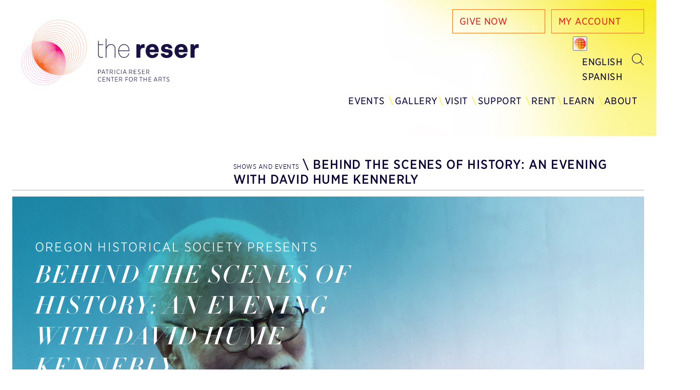

--- FILE ---
content_type: text/html; charset=UTF-8
request_url: https://thereser.org/event/behind-the-scenes-of-history-an-evening-with-david-hume-kennerly/
body_size: 18737
content:
<!DOCTYPE html PUBLIC "-//W3C//DTD XHTML 1.0 Transitional//EN" "http://www.w3.org/TR/xhtml1/DTD/xhtml1-transitional.dtd">
<html xmlns="http://www.w3.org/1999/xhtml" lang="en-US" prefix="og: https://ogp.me/ns#">
<head profile="http://gmpg.org/xfn/11">
<meta http-equiv="Content-Type" content="text/html; charset=UTF-8" />
<script type="text/javascript">
/* <![CDATA[ */
var gform;gform||(document.addEventListener("gform_main_scripts_loaded",function(){gform.scriptsLoaded=!0}),document.addEventListener("gform/theme/scripts_loaded",function(){gform.themeScriptsLoaded=!0}),window.addEventListener("DOMContentLoaded",function(){gform.domLoaded=!0}),gform={domLoaded:!1,scriptsLoaded:!1,themeScriptsLoaded:!1,isFormEditor:()=>"function"==typeof InitializeEditor,callIfLoaded:function(o){return!(!gform.domLoaded||!gform.scriptsLoaded||!gform.themeScriptsLoaded&&!gform.isFormEditor()||(gform.isFormEditor()&&console.warn("The use of gform.initializeOnLoaded() is deprecated in the form editor context and will be removed in Gravity Forms 3.1."),o(),0))},initializeOnLoaded:function(o){gform.callIfLoaded(o)||(document.addEventListener("gform_main_scripts_loaded",()=>{gform.scriptsLoaded=!0,gform.callIfLoaded(o)}),document.addEventListener("gform/theme/scripts_loaded",()=>{gform.themeScriptsLoaded=!0,gform.callIfLoaded(o)}),window.addEventListener("DOMContentLoaded",()=>{gform.domLoaded=!0,gform.callIfLoaded(o)}))},hooks:{action:{},filter:{}},addAction:function(o,r,e,t){gform.addHook("action",o,r,e,t)},addFilter:function(o,r,e,t){gform.addHook("filter",o,r,e,t)},doAction:function(o){gform.doHook("action",o,arguments)},applyFilters:function(o){return gform.doHook("filter",o,arguments)},removeAction:function(o,r){gform.removeHook("action",o,r)},removeFilter:function(o,r,e){gform.removeHook("filter",o,r,e)},addHook:function(o,r,e,t,n){null==gform.hooks[o][r]&&(gform.hooks[o][r]=[]);var d=gform.hooks[o][r];null==n&&(n=r+"_"+d.length),gform.hooks[o][r].push({tag:n,callable:e,priority:t=null==t?10:t})},doHook:function(r,o,e){var t;if(e=Array.prototype.slice.call(e,1),null!=gform.hooks[r][o]&&((o=gform.hooks[r][o]).sort(function(o,r){return o.priority-r.priority}),o.forEach(function(o){"function"!=typeof(t=o.callable)&&(t=window[t]),"action"==r?t.apply(null,e):e[0]=t.apply(null,e)})),"filter"==r)return e[0]},removeHook:function(o,r,t,n){var e;null!=gform.hooks[o][r]&&(e=(e=gform.hooks[o][r]).filter(function(o,r,e){return!!(null!=n&&n!=o.tag||null!=t&&t!=o.priority)}),gform.hooks[o][r]=e)}});
/* ]]> */
</script>

<title>Behind the Scenes of History: An Evening with David Hume Kennerly | The Reser</title><link rel="preload" as="style" href="https://fonts.googleapis.com/css2?family=Roboto%3Awght%40300%3B400&#038;ver=6.9&#038;display=swap" /><link rel="stylesheet" href="https://fonts.googleapis.com/css2?family=Roboto%3Awght%40300%3B400&#038;ver=6.9&#038;display=swap" media="print" onload="this.media='all'" /><noscript><link rel="stylesheet" href="https://fonts.googleapis.com/css2?family=Roboto%3Awght%40300%3B400&#038;ver=6.9&#038;display=swap" /></noscript>
<link rel="pingback" href="https://thereser.org/xmlrpc.php" />
<link rel="apple-touch-icon" sizes="57x57" href="https://thereser.org/apple-icon-57x57.png">
<link rel="apple-touch-icon" sizes="60x60" href="https://thereser.org/apple-icon-60x60.png">
<link rel="apple-touch-icon" sizes="72x72" href="https://thereser.org/apple-icon-72x72.png">
<link rel="apple-touch-icon" sizes="76x76" href="https://thereser.org/apple-icon-76x76.png">
<link rel="apple-touch-icon" sizes="114x114" href="https://thereser.org/apple-icon-114x114.png">
<link rel="apple-touch-icon" sizes="120x120" href="https://thereser.org/apple-icon-120x120.png">
<link rel="apple-touch-icon" sizes="144x144" href="https://thereser.org/apple-icon-144x144.png">
<link rel="apple-touch-icon" sizes="152x152" href="https://thereser.org/apple-icon-152x152.png">
<link rel="apple-touch-icon" sizes="180x180" href="https://thereser.org/apple-icon-180x180.png">
<link rel="icon" type="image/png" sizes="192x192"  href="https://thereser.org/android-icon-192x192.png">
<link rel="icon" type="image/png" sizes="32x32" href="https://thereser.org/favicon-32x32.png">
<link rel="icon" type="image/png" sizes="96x96" href="https://thereser.org/favicon-96x96.png">
<link rel="icon" type="image/png" sizes="16x16" href="https://thereser.org/favicon-16x16.png">
<link rel="manifest" href="https://thereser.org/manifest.json">
<meta name="msapplication-TileColor" content="#ffffff">
<meta name="msapplication-TileImage" content="https://thereser.org/ms-icon-144x144.png">
<meta name="theme-color" content="#ffffff">
<meta name="viewport" content="width=device-width, initial-scale=1">
<link data-minify="1" rel="stylesheet" href="https://thereser.org/wp-content/cache/min/1/ui/1.11.4/themes/smoothness/jquery-ui.css?ver=1764691749" type="text/css">
<!-- Facebook Pixel Code -->
<script>
!function(f,b,e,v,n,t,s)
{if(f.fbq)return;n=f.fbq=function(){n.callMethod?
n.callMethod.apply(n,arguments):n.queue.push(arguments)};
if(!f._fbq)f._fbq=n;n.push=n;n.loaded=!0;n.version='2.0';
n.queue=[];t=b.createElement(e);t.async=!0;
t.src=v;s=b.getElementsByTagName(e)[0];
s.parentNode.insertBefore(t,s)}(window,document,'script',
'https://connect.facebook.net/en_US/fbevents.js');
 fbq('init', '1329482814234614'); 
fbq('track', 'PageView');
</script>
<noscript>
 <img height="1" width="1" 
src="https://www.facebook.com/tr?id=1329482814234614&ev=PageView
&noscript=1"/>
</noscript>
<!-- End Facebook Pixel Code -->
<link rel='stylesheet' id='tribe-events-views-v2-bootstrap-datepicker-styles-css' href='https://thereser.org/wp-content/plugins/the-events-calendar/vendor/bootstrap-datepicker/css/bootstrap-datepicker.standalone.min.css?ver=6.15.13.1' type='text/css' media='all' />
<link data-minify="1" rel='stylesheet' id='tec-variables-skeleton-css' href='https://thereser.org/wp-content/cache/min/1/wp-content/plugins/the-events-calendar/common/build/css/variables-skeleton.css?ver=1764691749' type='text/css' media='all' />
<link data-minify="1" rel='stylesheet' id='tribe-common-skeleton-style-css' href='https://thereser.org/wp-content/cache/min/1/wp-content/plugins/the-events-calendar/common/build/css/common-skeleton.css?ver=1764691749' type='text/css' media='all' />
<link rel='stylesheet' id='tribe-tooltipster-css-css' href='https://thereser.org/wp-content/plugins/the-events-calendar/common/vendor/tooltipster/tooltipster.bundle.min.css?ver=6.10.1' type='text/css' media='all' />
<link data-minify="1" rel='stylesheet' id='tribe-events-views-v2-skeleton-css' href='https://thereser.org/wp-content/cache/min/1/wp-content/plugins/the-events-calendar/build/css/views-skeleton.css?ver=1764691749' type='text/css' media='all' />
<link rel="alternate" hreflang="en" href="https://thereser.org/event/behind-the-scenes-of-history-an-evening-with-david-hume-kennerly/" />
<link rel="alternate" hreflang="es" href="https://thereser.org/es/event/entre-bastidores-de-la-historia-una-velada-con-david-hume-kennerly/" />
<link rel="alternate" hreflang="x-default" href="https://thereser.org/event/behind-the-scenes-of-history-an-evening-with-david-hume-kennerly/" />

<!-- Search Engine Optimization by Rank Math - https://rankmath.com/ -->
<meta name="description" content="Join Oregon History Maker and Pulitzer Prize-winning photographer David Hume Kennerly on a magical mystery tour through some of the major events of the past"/>
<meta name="robots" content="follow, index, max-snippet:-1, max-video-preview:-1, max-image-preview:large"/>
<link rel="canonical" href="https://thereser.org/event/behind-the-scenes-of-history-an-evening-with-david-hume-kennerly/" />
<meta property="og:locale" content="en_US" />
<meta property="og:type" content="article" />
<meta property="og:title" content="Behind the Scenes of History: An Evening with David Hume Kennerly | The Reser" />
<meta property="og:description" content="Join Oregon History Maker and Pulitzer Prize-winning photographer David Hume Kennerly on a magical mystery tour through some of the major events of the past" />
<meta property="og:url" content="https://thereser.org/event/behind-the-scenes-of-history-an-evening-with-david-hume-kennerly/" />
<meta property="og:site_name" content="The Reser" />
<meta property="og:updated_time" content="2022-10-27T14:09:04-07:00" />
<meta property="og:image" content="https://thereser.org/wp-content/uploads/2022/09/David-Hume-Kennerly_cropped-1024x690.jpg" />
<meta property="og:image:secure_url" content="https://thereser.org/wp-content/uploads/2022/09/David-Hume-Kennerly_cropped-1024x690.jpg" />
<meta property="og:image:width" content="1024" />
<meta property="og:image:height" content="690" />
<meta property="og:image:alt" content="Behind the Scenes of History: An Evening with David Hume Kennerly" />
<meta property="og:image:type" content="image/jpeg" />
<meta name="twitter:card" content="summary_large_image" />
<meta name="twitter:title" content="Behind the Scenes of History: An Evening with David Hume Kennerly | The Reser" />
<meta name="twitter:description" content="Join Oregon History Maker and Pulitzer Prize-winning photographer David Hume Kennerly on a magical mystery tour through some of the major events of the past" />
<meta name="twitter:image" content="https://thereser.org/wp-content/uploads/2022/09/David-Hume-Kennerly_cropped-1024x690.jpg" />
<!-- /Rank Math WordPress SEO plugin -->

<link rel='dns-prefetch' href='//connect.facebook.net' />
<link rel='dns-prefetch' href='//ajax.googleapis.com' />
<link rel='dns-prefetch' href='//cloud.typography.com' />
<link rel='dns-prefetch' href='//fonts.googleapis.com' />
<link rel='dns-prefetch' href='//cdnjs.cloudflare.com' />
<link href='https://fonts.gstatic.com' crossorigin rel='preconnect' />
<link rel="alternate" type="application/rss+xml" title="The Reser &raquo; Behind the Scenes of History: An Evening with David Hume Kennerly Comments Feed" href="https://thereser.org/event/behind-the-scenes-of-history-an-evening-with-david-hume-kennerly/feed/" />
<link rel="alternate" title="oEmbed (JSON)" type="application/json+oembed" href="https://thereser.org/wp-json/oembed/1.0/embed?url=https%3A%2F%2Fthereser.org%2Fevent%2Fbehind-the-scenes-of-history-an-evening-with-david-hume-kennerly%2F" />
<link rel="alternate" title="oEmbed (XML)" type="text/xml+oembed" href="https://thereser.org/wp-json/oembed/1.0/embed?url=https%3A%2F%2Fthereser.org%2Fevent%2Fbehind-the-scenes-of-history-an-evening-with-david-hume-kennerly%2F&#038;format=xml" />
		<!-- This site uses the Google Analytics by MonsterInsights plugin v9.11.1 - Using Analytics tracking - https://www.monsterinsights.com/ -->
							<script src="//www.googletagmanager.com/gtag/js?id=G-JBHF6XWE5D"  data-cfasync="false" data-wpfc-render="false" type="text/javascript" async></script>
			<script data-cfasync="false" data-wpfc-render="false" type="text/javascript">
				var mi_version = '9.11.1';
				var mi_track_user = true;
				var mi_no_track_reason = '';
								var MonsterInsightsDefaultLocations = {"page_location":"https:\/\/thereser.org\/event\/behind-the-scenes-of-history-an-evening-with-david-hume-kennerly\/"};
								if ( typeof MonsterInsightsPrivacyGuardFilter === 'function' ) {
					var MonsterInsightsLocations = (typeof MonsterInsightsExcludeQuery === 'object') ? MonsterInsightsPrivacyGuardFilter( MonsterInsightsExcludeQuery ) : MonsterInsightsPrivacyGuardFilter( MonsterInsightsDefaultLocations );
				} else {
					var MonsterInsightsLocations = (typeof MonsterInsightsExcludeQuery === 'object') ? MonsterInsightsExcludeQuery : MonsterInsightsDefaultLocations;
				}

								var disableStrs = [
										'ga-disable-G-JBHF6XWE5D',
									];

				/* Function to detect opted out users */
				function __gtagTrackerIsOptedOut() {
					for (var index = 0; index < disableStrs.length; index++) {
						if (document.cookie.indexOf(disableStrs[index] + '=true') > -1) {
							return true;
						}
					}

					return false;
				}

				/* Disable tracking if the opt-out cookie exists. */
				if (__gtagTrackerIsOptedOut()) {
					for (var index = 0; index < disableStrs.length; index++) {
						window[disableStrs[index]] = true;
					}
				}

				/* Opt-out function */
				function __gtagTrackerOptout() {
					for (var index = 0; index < disableStrs.length; index++) {
						document.cookie = disableStrs[index] + '=true; expires=Thu, 31 Dec 2099 23:59:59 UTC; path=/';
						window[disableStrs[index]] = true;
					}
				}

				if ('undefined' === typeof gaOptout) {
					function gaOptout() {
						__gtagTrackerOptout();
					}
				}
								window.dataLayer = window.dataLayer || [];

				window.MonsterInsightsDualTracker = {
					helpers: {},
					trackers: {},
				};
				if (mi_track_user) {
					function __gtagDataLayer() {
						dataLayer.push(arguments);
					}

					function __gtagTracker(type, name, parameters) {
						if (!parameters) {
							parameters = {};
						}

						if (parameters.send_to) {
							__gtagDataLayer.apply(null, arguments);
							return;
						}

						if (type === 'event') {
														parameters.send_to = monsterinsights_frontend.v4_id;
							var hookName = name;
							if (typeof parameters['event_category'] !== 'undefined') {
								hookName = parameters['event_category'] + ':' + name;
							}

							if (typeof MonsterInsightsDualTracker.trackers[hookName] !== 'undefined') {
								MonsterInsightsDualTracker.trackers[hookName](parameters);
							} else {
								__gtagDataLayer('event', name, parameters);
							}
							
						} else {
							__gtagDataLayer.apply(null, arguments);
						}
					}

					__gtagTracker('js', new Date());
					__gtagTracker('set', {
						'developer_id.dZGIzZG': true,
											});
					if ( MonsterInsightsLocations.page_location ) {
						__gtagTracker('set', MonsterInsightsLocations);
					}
										__gtagTracker('config', 'G-JBHF6XWE5D', {"forceSSL":"true","link_attribution":"true"} );
										window.gtag = __gtagTracker;										(function () {
						/* https://developers.google.com/analytics/devguides/collection/analyticsjs/ */
						/* ga and __gaTracker compatibility shim. */
						var noopfn = function () {
							return null;
						};
						var newtracker = function () {
							return new Tracker();
						};
						var Tracker = function () {
							return null;
						};
						var p = Tracker.prototype;
						p.get = noopfn;
						p.set = noopfn;
						p.send = function () {
							var args = Array.prototype.slice.call(arguments);
							args.unshift('send');
							__gaTracker.apply(null, args);
						};
						var __gaTracker = function () {
							var len = arguments.length;
							if (len === 0) {
								return;
							}
							var f = arguments[len - 1];
							if (typeof f !== 'object' || f === null || typeof f.hitCallback !== 'function') {
								if ('send' === arguments[0]) {
									var hitConverted, hitObject = false, action;
									if ('event' === arguments[1]) {
										if ('undefined' !== typeof arguments[3]) {
											hitObject = {
												'eventAction': arguments[3],
												'eventCategory': arguments[2],
												'eventLabel': arguments[4],
												'value': arguments[5] ? arguments[5] : 1,
											}
										}
									}
									if ('pageview' === arguments[1]) {
										if ('undefined' !== typeof arguments[2]) {
											hitObject = {
												'eventAction': 'page_view',
												'page_path': arguments[2],
											}
										}
									}
									if (typeof arguments[2] === 'object') {
										hitObject = arguments[2];
									}
									if (typeof arguments[5] === 'object') {
										Object.assign(hitObject, arguments[5]);
									}
									if ('undefined' !== typeof arguments[1].hitType) {
										hitObject = arguments[1];
										if ('pageview' === hitObject.hitType) {
											hitObject.eventAction = 'page_view';
										}
									}
									if (hitObject) {
										action = 'timing' === arguments[1].hitType ? 'timing_complete' : hitObject.eventAction;
										hitConverted = mapArgs(hitObject);
										__gtagTracker('event', action, hitConverted);
									}
								}
								return;
							}

							function mapArgs(args) {
								var arg, hit = {};
								var gaMap = {
									'eventCategory': 'event_category',
									'eventAction': 'event_action',
									'eventLabel': 'event_label',
									'eventValue': 'event_value',
									'nonInteraction': 'non_interaction',
									'timingCategory': 'event_category',
									'timingVar': 'name',
									'timingValue': 'value',
									'timingLabel': 'event_label',
									'page': 'page_path',
									'location': 'page_location',
									'title': 'page_title',
									'referrer' : 'page_referrer',
								};
								for (arg in args) {
																		if (!(!args.hasOwnProperty(arg) || !gaMap.hasOwnProperty(arg))) {
										hit[gaMap[arg]] = args[arg];
									} else {
										hit[arg] = args[arg];
									}
								}
								return hit;
							}

							try {
								f.hitCallback();
							} catch (ex) {
							}
						};
						__gaTracker.create = newtracker;
						__gaTracker.getByName = newtracker;
						__gaTracker.getAll = function () {
							return [];
						};
						__gaTracker.remove = noopfn;
						__gaTracker.loaded = true;
						window['__gaTracker'] = __gaTracker;
					})();
									} else {
										console.log("");
					(function () {
						function __gtagTracker() {
							return null;
						}

						window['__gtagTracker'] = __gtagTracker;
						window['gtag'] = __gtagTracker;
					})();
									}
			</script>
							<!-- / Google Analytics by MonsterInsights -->
		<style id='wp-img-auto-sizes-contain-inline-css' type='text/css'>
img:is([sizes=auto i],[sizes^="auto," i]){contain-intrinsic-size:3000px 1500px}
/*# sourceURL=wp-img-auto-sizes-contain-inline-css */
</style>
<link data-minify="1" rel='stylesheet' id='tribe-events-virtual-skeleton-css' href='https://thereser.org/wp-content/cache/min/1/wp-content/plugins/events-calendar-pro/build/css/events-virtual-skeleton.css?ver=1764691749' type='text/css' media='all' />
<link data-minify="1" rel='stylesheet' id='tribe-events-virtual-single-skeleton-css' href='https://thereser.org/wp-content/cache/min/1/wp-content/plugins/events-calendar-pro/build/css/events-virtual-single-skeleton.css?ver=1764691749' type='text/css' media='all' />
<link data-minify="1" rel='stylesheet' id='tec-events-pro-single-css' href='https://thereser.org/wp-content/cache/min/1/wp-content/plugins/events-calendar-pro/build/css/events-single.css?ver=1764691749' type='text/css' media='all' />
<link data-minify="1" rel='stylesheet' id='tribe-events-calendar-pro-style-css' href='https://thereser.org/wp-content/cache/min/1/wp-content/plugins/events-calendar-pro/build/css/tribe-events-pro-full.css?ver=1764691749' type='text/css' media='all' />
<link data-minify="1" rel='stylesheet' id='tribe-events-pro-mini-calendar-block-styles-css' href='https://thereser.org/wp-content/cache/min/1/wp-content/plugins/events-calendar-pro/build/css/tribe-events-pro-mini-calendar-block.css?ver=1764691749' type='text/css' media='all' />
<link data-minify="1" rel='stylesheet' id='tribe-events-v2-single-skeleton-css' href='https://thereser.org/wp-content/cache/min/1/wp-content/plugins/the-events-calendar/build/css/tribe-events-single-skeleton.css?ver=1764691749' type='text/css' media='all' />
<link data-minify="1" rel='stylesheet' id='tribe-events-virtual-single-v2-skeleton-css' href='https://thereser.org/wp-content/cache/min/1/wp-content/plugins/events-calendar-pro/build/css/events-virtual-single-v2-skeleton.css?ver=1764691749' type='text/css' media='all' />
<link data-minify="1" rel='stylesheet' id='tec-variables-full-css' href='https://thereser.org/wp-content/cache/min/1/wp-content/plugins/the-events-calendar/common/build/css/variables-full.css?ver=1764691749' type='text/css' media='all' />
<link data-minify="1" rel='stylesheet' id='tribe-events-v2-virtual-single-block-css' href='https://thereser.org/wp-content/cache/min/1/wp-content/plugins/events-calendar-pro/build/css/events-virtual-single-block.css?ver=1764691749' type='text/css' media='all' />
<link data-minify="1" rel='stylesheet' id='tec-events-pro-single-style-css' href='https://thereser.org/wp-content/cache/min/1/wp-content/plugins/events-calendar-pro/build/css/custom-tables-v1/single.css?ver=1764691749' type='text/css' media='all' />
<style id='wp-emoji-styles-inline-css' type='text/css'>

	img.wp-smiley, img.emoji {
		display: inline !important;
		border: none !important;
		box-shadow: none !important;
		height: 1em !important;
		width: 1em !important;
		margin: 0 0.07em !important;
		vertical-align: -0.1em !important;
		background: none !important;
		padding: 0 !important;
	}
/*# sourceURL=wp-emoji-styles-inline-css */
</style>
<link rel='stylesheet' id='wp-block-library-css' href='https://thereser.org/wp-includes/css/dist/block-library/style.min.css?ver=6.9' type='text/css' media='all' />
<style id='global-styles-inline-css' type='text/css'>
:root{--wp--preset--aspect-ratio--square: 1;--wp--preset--aspect-ratio--4-3: 4/3;--wp--preset--aspect-ratio--3-4: 3/4;--wp--preset--aspect-ratio--3-2: 3/2;--wp--preset--aspect-ratio--2-3: 2/3;--wp--preset--aspect-ratio--16-9: 16/9;--wp--preset--aspect-ratio--9-16: 9/16;--wp--preset--color--black: #000000;--wp--preset--color--cyan-bluish-gray: #abb8c3;--wp--preset--color--white: #ffffff;--wp--preset--color--pale-pink: #f78da7;--wp--preset--color--vivid-red: #cf2e2e;--wp--preset--color--luminous-vivid-orange: #ff6900;--wp--preset--color--luminous-vivid-amber: #fcb900;--wp--preset--color--light-green-cyan: #7bdcb5;--wp--preset--color--vivid-green-cyan: #00d084;--wp--preset--color--pale-cyan-blue: #8ed1fc;--wp--preset--color--vivid-cyan-blue: #0693e3;--wp--preset--color--vivid-purple: #9b51e0;--wp--preset--gradient--vivid-cyan-blue-to-vivid-purple: linear-gradient(135deg,rgb(6,147,227) 0%,rgb(155,81,224) 100%);--wp--preset--gradient--light-green-cyan-to-vivid-green-cyan: linear-gradient(135deg,rgb(122,220,180) 0%,rgb(0,208,130) 100%);--wp--preset--gradient--luminous-vivid-amber-to-luminous-vivid-orange: linear-gradient(135deg,rgb(252,185,0) 0%,rgb(255,105,0) 100%);--wp--preset--gradient--luminous-vivid-orange-to-vivid-red: linear-gradient(135deg,rgb(255,105,0) 0%,rgb(207,46,46) 100%);--wp--preset--gradient--very-light-gray-to-cyan-bluish-gray: linear-gradient(135deg,rgb(238,238,238) 0%,rgb(169,184,195) 100%);--wp--preset--gradient--cool-to-warm-spectrum: linear-gradient(135deg,rgb(74,234,220) 0%,rgb(151,120,209) 20%,rgb(207,42,186) 40%,rgb(238,44,130) 60%,rgb(251,105,98) 80%,rgb(254,248,76) 100%);--wp--preset--gradient--blush-light-purple: linear-gradient(135deg,rgb(255,206,236) 0%,rgb(152,150,240) 100%);--wp--preset--gradient--blush-bordeaux: linear-gradient(135deg,rgb(254,205,165) 0%,rgb(254,45,45) 50%,rgb(107,0,62) 100%);--wp--preset--gradient--luminous-dusk: linear-gradient(135deg,rgb(255,203,112) 0%,rgb(199,81,192) 50%,rgb(65,88,208) 100%);--wp--preset--gradient--pale-ocean: linear-gradient(135deg,rgb(255,245,203) 0%,rgb(182,227,212) 50%,rgb(51,167,181) 100%);--wp--preset--gradient--electric-grass: linear-gradient(135deg,rgb(202,248,128) 0%,rgb(113,206,126) 100%);--wp--preset--gradient--midnight: linear-gradient(135deg,rgb(2,3,129) 0%,rgb(40,116,252) 100%);--wp--preset--font-size--small: 13px;--wp--preset--font-size--medium: 20px;--wp--preset--font-size--large: 36px;--wp--preset--font-size--x-large: 42px;--wp--preset--spacing--20: 0.44rem;--wp--preset--spacing--30: 0.67rem;--wp--preset--spacing--40: 1rem;--wp--preset--spacing--50: 1.5rem;--wp--preset--spacing--60: 2.25rem;--wp--preset--spacing--70: 3.38rem;--wp--preset--spacing--80: 5.06rem;--wp--preset--shadow--natural: 6px 6px 9px rgba(0, 0, 0, 0.2);--wp--preset--shadow--deep: 12px 12px 50px rgba(0, 0, 0, 0.4);--wp--preset--shadow--sharp: 6px 6px 0px rgba(0, 0, 0, 0.2);--wp--preset--shadow--outlined: 6px 6px 0px -3px rgb(255, 255, 255), 6px 6px rgb(0, 0, 0);--wp--preset--shadow--crisp: 6px 6px 0px rgb(0, 0, 0);}:where(.is-layout-flex){gap: 0.5em;}:where(.is-layout-grid){gap: 0.5em;}body .is-layout-flex{display: flex;}.is-layout-flex{flex-wrap: wrap;align-items: center;}.is-layout-flex > :is(*, div){margin: 0;}body .is-layout-grid{display: grid;}.is-layout-grid > :is(*, div){margin: 0;}:where(.wp-block-columns.is-layout-flex){gap: 2em;}:where(.wp-block-columns.is-layout-grid){gap: 2em;}:where(.wp-block-post-template.is-layout-flex){gap: 1.25em;}:where(.wp-block-post-template.is-layout-grid){gap: 1.25em;}.has-black-color{color: var(--wp--preset--color--black) !important;}.has-cyan-bluish-gray-color{color: var(--wp--preset--color--cyan-bluish-gray) !important;}.has-white-color{color: var(--wp--preset--color--white) !important;}.has-pale-pink-color{color: var(--wp--preset--color--pale-pink) !important;}.has-vivid-red-color{color: var(--wp--preset--color--vivid-red) !important;}.has-luminous-vivid-orange-color{color: var(--wp--preset--color--luminous-vivid-orange) !important;}.has-luminous-vivid-amber-color{color: var(--wp--preset--color--luminous-vivid-amber) !important;}.has-light-green-cyan-color{color: var(--wp--preset--color--light-green-cyan) !important;}.has-vivid-green-cyan-color{color: var(--wp--preset--color--vivid-green-cyan) !important;}.has-pale-cyan-blue-color{color: var(--wp--preset--color--pale-cyan-blue) !important;}.has-vivid-cyan-blue-color{color: var(--wp--preset--color--vivid-cyan-blue) !important;}.has-vivid-purple-color{color: var(--wp--preset--color--vivid-purple) !important;}.has-black-background-color{background-color: var(--wp--preset--color--black) !important;}.has-cyan-bluish-gray-background-color{background-color: var(--wp--preset--color--cyan-bluish-gray) !important;}.has-white-background-color{background-color: var(--wp--preset--color--white) !important;}.has-pale-pink-background-color{background-color: var(--wp--preset--color--pale-pink) !important;}.has-vivid-red-background-color{background-color: var(--wp--preset--color--vivid-red) !important;}.has-luminous-vivid-orange-background-color{background-color: var(--wp--preset--color--luminous-vivid-orange) !important;}.has-luminous-vivid-amber-background-color{background-color: var(--wp--preset--color--luminous-vivid-amber) !important;}.has-light-green-cyan-background-color{background-color: var(--wp--preset--color--light-green-cyan) !important;}.has-vivid-green-cyan-background-color{background-color: var(--wp--preset--color--vivid-green-cyan) !important;}.has-pale-cyan-blue-background-color{background-color: var(--wp--preset--color--pale-cyan-blue) !important;}.has-vivid-cyan-blue-background-color{background-color: var(--wp--preset--color--vivid-cyan-blue) !important;}.has-vivid-purple-background-color{background-color: var(--wp--preset--color--vivid-purple) !important;}.has-black-border-color{border-color: var(--wp--preset--color--black) !important;}.has-cyan-bluish-gray-border-color{border-color: var(--wp--preset--color--cyan-bluish-gray) !important;}.has-white-border-color{border-color: var(--wp--preset--color--white) !important;}.has-pale-pink-border-color{border-color: var(--wp--preset--color--pale-pink) !important;}.has-vivid-red-border-color{border-color: var(--wp--preset--color--vivid-red) !important;}.has-luminous-vivid-orange-border-color{border-color: var(--wp--preset--color--luminous-vivid-orange) !important;}.has-luminous-vivid-amber-border-color{border-color: var(--wp--preset--color--luminous-vivid-amber) !important;}.has-light-green-cyan-border-color{border-color: var(--wp--preset--color--light-green-cyan) !important;}.has-vivid-green-cyan-border-color{border-color: var(--wp--preset--color--vivid-green-cyan) !important;}.has-pale-cyan-blue-border-color{border-color: var(--wp--preset--color--pale-cyan-blue) !important;}.has-vivid-cyan-blue-border-color{border-color: var(--wp--preset--color--vivid-cyan-blue) !important;}.has-vivid-purple-border-color{border-color: var(--wp--preset--color--vivid-purple) !important;}.has-vivid-cyan-blue-to-vivid-purple-gradient-background{background: var(--wp--preset--gradient--vivid-cyan-blue-to-vivid-purple) !important;}.has-light-green-cyan-to-vivid-green-cyan-gradient-background{background: var(--wp--preset--gradient--light-green-cyan-to-vivid-green-cyan) !important;}.has-luminous-vivid-amber-to-luminous-vivid-orange-gradient-background{background: var(--wp--preset--gradient--luminous-vivid-amber-to-luminous-vivid-orange) !important;}.has-luminous-vivid-orange-to-vivid-red-gradient-background{background: var(--wp--preset--gradient--luminous-vivid-orange-to-vivid-red) !important;}.has-very-light-gray-to-cyan-bluish-gray-gradient-background{background: var(--wp--preset--gradient--very-light-gray-to-cyan-bluish-gray) !important;}.has-cool-to-warm-spectrum-gradient-background{background: var(--wp--preset--gradient--cool-to-warm-spectrum) !important;}.has-blush-light-purple-gradient-background{background: var(--wp--preset--gradient--blush-light-purple) !important;}.has-blush-bordeaux-gradient-background{background: var(--wp--preset--gradient--blush-bordeaux) !important;}.has-luminous-dusk-gradient-background{background: var(--wp--preset--gradient--luminous-dusk) !important;}.has-pale-ocean-gradient-background{background: var(--wp--preset--gradient--pale-ocean) !important;}.has-electric-grass-gradient-background{background: var(--wp--preset--gradient--electric-grass) !important;}.has-midnight-gradient-background{background: var(--wp--preset--gradient--midnight) !important;}.has-small-font-size{font-size: var(--wp--preset--font-size--small) !important;}.has-medium-font-size{font-size: var(--wp--preset--font-size--medium) !important;}.has-large-font-size{font-size: var(--wp--preset--font-size--large) !important;}.has-x-large-font-size{font-size: var(--wp--preset--font-size--x-large) !important;}
/*# sourceURL=global-styles-inline-css */
</style>

<style id='classic-theme-styles-inline-css' type='text/css'>
/*! This file is auto-generated */
.wp-block-button__link{color:#fff;background-color:#32373c;border-radius:9999px;box-shadow:none;text-decoration:none;padding:calc(.667em + 2px) calc(1.333em + 2px);font-size:1.125em}.wp-block-file__button{background:#32373c;color:#fff;text-decoration:none}
/*# sourceURL=/wp-includes/css/classic-themes.min.css */
</style>
<link data-minify="1" rel='stylesheet' id='tribe-events-v2-single-blocks-css' href='https://thereser.org/wp-content/cache/min/1/wp-content/plugins/the-events-calendar/build/css/tribe-events-single-blocks.css?ver=1764691749' type='text/css' media='all' />
<link rel='stylesheet' id='wpml-legacy-horizontal-list-0-css' href='https://thereser.org/wp-content/plugins/sitepress-multilingual-cms/templates/language-switchers/legacy-list-horizontal/style.min.css?ver=1' type='text/css' media='all' />
<link rel='stylesheet' id='search-filter-plugin-styles-css' href='https://thereser.org/wp-content/plugins/search-filter-pro/public/assets/css/search-filter.min.css?ver=2.5.11' type='text/css' media='all' />
<link data-minify="1" rel='stylesheet' id='tribe-events-block-event-venue-css' href='https://thereser.org/wp-content/cache/min/1/wp-content/plugins/the-events-calendar/build/event-venue/frontend.css?ver=1764691749' type='text/css' media='all' />
<link data-minify="1" rel='stylesheet' id='web-fonts-css' href='https://thereser.org/wp-content/cache/min/1/7165652/6036832/css/fonts.css?ver=1764691750' type='text/css' media='all' />

<link data-minify="1" rel='stylesheet' id='style-css' href='https://thereser.org/wp-content/cache/min/1/wp-content/themes/thereser/style.css?ver=1764691750' type='text/css' media='all' />
<link data-minify="1" rel='stylesheet' id='flexslider-style-css' href='https://thereser.org/wp-content/cache/min/1/wp-content/themes/thereser/css/flex.css?ver=1764691750' type='text/css' media='screen' />
<link data-minify="1" rel='stylesheet' id='mobile-css' href='https://thereser.org/wp-content/cache/min/1/wp-content/themes/thereser/css/mobile.css?ver=1764691750' type='text/css' media='screen' />
<link data-minify="1" rel='stylesheet' id='normalize-css' href='https://thereser.org/wp-content/cache/min/1/ajax/libs/normalize/3.0.2/normalize.css?ver=1764691750' type='text/css' media='all' />
<script type="text/javascript" id="wpml-cookie-js-extra">
/* <![CDATA[ */
var wpml_cookies = {"wp-wpml_current_language":{"value":"en","expires":1,"path":"/"}};
var wpml_cookies = {"wp-wpml_current_language":{"value":"en","expires":1,"path":"/"}};
//# sourceURL=wpml-cookie-js-extra
/* ]]> */
</script>
<script data-minify="1" type="text/javascript" src="https://thereser.org/wp-content/cache/min/1/wp-content/plugins/sitepress-multilingual-cms/res/js/cookies/language-cookie.js?ver=1764691750" id="wpml-cookie-js" defer="defer" data-wp-strategy="defer"></script>
<script data-minify="1" type="text/javascript" src="https://thereser.org/wp-content/cache/min/1/ajax/libs/jquery/2.2.3/jquery.min.js?ver=1764691750" id="jquery-js"></script>
<script data-minify="1" type="text/javascript" src="https://thereser.org/wp-content/cache/min/1/wp-content/plugins/the-events-calendar/common/build/js/tribe-common.js?ver=1764691750" id="tribe-common-js" defer></script>
<script data-minify="1" type="text/javascript" src="https://thereser.org/wp-content/cache/min/1/wp-content/plugins/the-events-calendar/build/js/views/breakpoints.js?ver=1764691750" id="tribe-events-views-v2-breakpoints-js" defer></script>
<script type="text/javascript" src="https://thereser.org/wp-content/plugins/google-analytics-premium/assets/js/frontend-gtag.min.js?ver=9.11.1" id="monsterinsights-frontend-script-js" async="async" data-wp-strategy="async"></script>
<script data-cfasync="false" data-wpfc-render="false" type="text/javascript" id='monsterinsights-frontend-script-js-extra'>/* <![CDATA[ */
var monsterinsights_frontend = {"js_events_tracking":"true","download_extensions":"doc,pdf,ppt,zip,xls,docx,pptx,xlsx","inbound_paths":"[{\"path\":\"\\\/go\\\/\",\"label\":\"affiliate\"},{\"path\":\"\\\/recommend\\\/\",\"label\":\"affiliate\"}]","home_url":"https:\/\/thereser.org","hash_tracking":"false","v4_id":"G-JBHF6XWE5D"};/* ]]> */
</script>
<script type="text/javascript" id="search-filter-plugin-build-js-extra">
/* <![CDATA[ */
var SF_LDATA = {"ajax_url":"https://thereser.org/wp-admin/admin-ajax.php","home_url":"https://thereser.org/","extensions":[]};
//# sourceURL=search-filter-plugin-build-js-extra
/* ]]> */
</script>
<script type="text/javascript" src="https://thereser.org/wp-content/plugins/search-filter-pro/public/assets/js/search-filter-build.min.js?ver=2.5.11" id="search-filter-plugin-build-js" defer></script>
<script type="text/javascript" src="https://thereser.org/wp-content/plugins/search-filter-pro/public/assets/js/chosen.jquery.min.js?ver=2.5.11" id="search-filter-plugin-chosen-js" defer></script>
<link rel="https://api.w.org/" href="https://thereser.org/wp-json/" /><link rel="alternate" title="JSON" type="application/json" href="https://thereser.org/wp-json/wp/v2/tribe_events/6304" /><link rel="EditURI" type="application/rsd+xml" title="RSD" href="https://thereser.org/xmlrpc.php?rsd" />
<meta name="generator" content="WordPress 6.9" />
<link rel='shortlink' href='https://thereser.org/?p=6304' />
<meta name="generator" content="WPML ver:4.8.6 stt:1,2;" />
<!-- Google Tag Manager -->
<script>(function(w,d,s,l,i){w[l]=w[l]||[];w[l].push({'gtm.start':
new Date().getTime(),event:'gtm.js'});var f=d.getElementsByTagName(s)[0],
j=d.createElement(s),dl=l!='dataLayer'?'&l='+l:'';j.async=true;j.src=
'https://www.googletagmanager.com/gtm.js?id='+i+dl;f.parentNode.insertBefore(j,f);
})(window,document,'script','dataLayer','GTM-T77QDFCH');</script>
<!-- End Google Tag Manager --><meta name="tec-api-version" content="v1"><meta name="tec-api-origin" content="https://thereser.org"><link rel="alternate" href="https://thereser.org/wp-json/tribe/events/v1/events/6304" />
<!-- Schema & Structured Data For WP v1.54 - -->
<script type="application/ld+json" class="saswp-schema-markup-output">
[{"@context":"https:\/\/schema.org\/","@graph":[{"@context":"https:\/\/schema.org\/","@type":"SiteNavigationElement","@id":"https:\/\/thereser.org\/#give-now","name":"Give Now","url":"https:\/\/thereser.org\/support\/"},{"@context":"https:\/\/schema.org\/","@type":"SiteNavigationElement","@id":"https:\/\/thereser.org\/#my-account","name":"My Account","url":"https:\/\/secure.thereser.org\/account\/login"}]},

{"@context":"https:\/\/schema.org\/","@type":"Organization","@id":"https:\/\/thereser.org#Organization","name":"The Reser","url":"https:\/\/thereser.org","sameAs":[],"logo":{"@type":"ImageObject","url":"https:\/\/thereser.org\/wp-content\/uploads\/2025\/08\/images-5.png","width":"225","height":"225"},"image":[{"@type":"ImageObject","@id":"https:\/\/thereser.org\/event\/behind-the-scenes-of-history-an-evening-with-david-hume-kennerly\/#primaryimage","url":"https:\/\/thereser.org\/wp-content\/uploads\/2022\/09\/David-Hume-Kennerly_cropped.jpg","width":"2280","height":"1536"},{"@type":"ImageObject","url":"https:\/\/thereser.org\/wp-content\/uploads\/2022\/09\/David-Hume-Kennerly_cropped-1200x900.jpg","width":"1200","height":"900"},{"@type":"ImageObject","url":"https:\/\/thereser.org\/wp-content\/uploads\/2022\/09\/David-Hume-Kennerly_cropped-1200x675.jpg","width":"1200","height":"675"},{"@type":"ImageObject","url":"https:\/\/thereser.org\/wp-content\/uploads\/2022\/09\/David-Hume-Kennerly_cropped-1536x1536.jpg","width":"1536","height":"1536"}]}]
</script>

<noscript><style id="rocket-lazyload-nojs-css">.rll-youtube-player, [data-lazy-src]{display:none !important;}</style></noscript></head>
<body class="wp-singular tribe_events-template-default single single-tribe_events postid-6304 wp-theme-thereser tribe-events-page-template tribe-no-js tribe-filter-live events-single tribe-events-style-skeleton">

	
	<div class="wrapper">

		<div class="layout">

			<div class="overlay">

	<div class="close-icon">

		<li></li>
		
		<li></li>

	</div>

	<div class="flexslider flexslider-overlay">

		<ul class="slides">												
						
			<li>

				<img src="data:image/svg+xml,%3Csvg%20xmlns='http://www.w3.org/2000/svg'%20viewBox='0%200%200%200'%3E%3C/svg%3E" data-lazy-src="https://thereser.org/wp-content/themes/thereser/imgs/blank.jpg" /><noscript><img src="https://thereser.org/wp-content/themes/thereser/imgs/blank.jpg" /></noscript>

			</li>
																									
		</ul>

	</div>

</div>
			<div class="form-overlay">

	<div class="form-content">

		<button class="form-hamburger">

			<li></li>

			<li></li>

		</button>

		<div class="font-18-24">

			<!--
                <div class='gf_browser_unknown gform_wrapper gform_legacy_markup_wrapper gform-theme--no-framework' data-form-theme='legacy' data-form-index='0' id='gform_wrapper_1' ><form method='post' enctype='multipart/form-data'  id='gform_1'  action='/event/behind-the-scenes-of-history-an-evening-with-david-hume-kennerly/' data-formid='1' novalidate>
                        <div class='gform-body gform_body'><ul id='gform_fields_1' class='gform_fields top_label form_sublabel_below description_below validation_below'><li id="field_1_4" class="gfield gfield--type-html gfield_html gfield_html_formatted gfield_no_follows_desc field_sublabel_below gfield--no-description field_description_below field_validation_below gfield_visibility_visible"  >Sign up for our newsletter! Be the first in line to buy tickets, hear about upcoming events, and receive special discounts.</li><li id="field_1_1" class="gfield gfield--type-text field_sublabel_below gfield--no-description field_description_below field_validation_below gfield_visibility_visible"  ><label class='gfield_label gform-field-label' for='input_1_1'>First Name</label><div class='ginput_container ginput_container_text'><input name='input_1' id='input_1_1' type='text' value='' class='medium'    placeholder='First Name'  aria-invalid="false"   /></div></li><li id="field_1_3" class="gfield gfield--type-text field_sublabel_below gfield--no-description field_description_below field_validation_below gfield_visibility_visible"  ><label class='gfield_label gform-field-label' for='input_1_3'>Last Name</label><div class='ginput_container ginput_container_text'><input name='input_3' id='input_1_3' type='text' value='' class='medium'    placeholder='Last Name'  aria-invalid="false"   /></div></li><li id="field_1_2" class="gfield gfield--type-email field_sublabel_below gfield--no-description field_description_below field_validation_below gfield_visibility_visible"  ><label class='gfield_label gform-field-label' for='input_1_2'>Email</label><div class='ginput_container ginput_container_email'>
                            <input name='input_2' id='input_1_2' type='email' value='' class='medium'   placeholder='Email'  aria-invalid="false"  />
                        </div></li></ul></div>
        <div class='gform-footer gform_footer top_label'> <input type='submit' id='gform_submit_button_1' class='gform_button button' onclick='gform.submission.handleButtonClick(this);' data-submission-type='submit' value='Sign up'  /> 
            <input type='hidden' class='gform_hidden' name='gform_submission_method' data-js='gform_submission_method_1' value='postback' />
            <input type='hidden' class='gform_hidden' name='gform_theme' data-js='gform_theme_1' id='gform_theme_1' value='legacy' />
            <input type='hidden' class='gform_hidden' name='gform_style_settings' data-js='gform_style_settings_1' id='gform_style_settings_1' value='[]' />
            <input type='hidden' class='gform_hidden' name='is_submit_1' value='1' />
            <input type='hidden' class='gform_hidden' name='gform_submit' value='1' />
            
            <input type='hidden' class='gform_hidden' name='gform_unique_id' value='' />
            <input type='hidden' class='gform_hidden' name='state_1' value='WyJbXSIsImYwMTcxYmMyOTc0NjI2MGMxYjQxMzI2ZTQ0YjI3MDgwIl0=' />
            <input type='hidden' autocomplete='off' class='gform_hidden' name='gform_target_page_number_1' id='gform_target_page_number_1' value='0' />
            <input type='hidden' autocomplete='off' class='gform_hidden' name='gform_source_page_number_1' id='gform_source_page_number_1' value='1' />
            <input type='hidden' name='gform_field_values' value='' />
            
        </div>
                        </form>
                        </div><script type="text/javascript">
/* <![CDATA[ */
 gform.initializeOnLoaded( function() {gformInitSpinner( 1, 'https://thereser.org/wp-content/plugins/gravityforms/images/spinner.svg', true );jQuery('#gform_ajax_frame_1').on('load',function(){var contents = jQuery(this).contents().find('*').html();var is_postback = contents.indexOf('GF_AJAX_POSTBACK') >= 0;if(!is_postback){return;}var form_content = jQuery(this).contents().find('#gform_wrapper_1');var is_confirmation = jQuery(this).contents().find('#gform_confirmation_wrapper_1').length > 0;var is_redirect = contents.indexOf('gformRedirect(){') >= 0;var is_form = form_content.length > 0 && ! is_redirect && ! is_confirmation;var mt = parseInt(jQuery('html').css('margin-top'), 10) + parseInt(jQuery('body').css('margin-top'), 10) + 100;if(is_form){jQuery('#gform_wrapper_1').html(form_content.html());if(form_content.hasClass('gform_validation_error')){jQuery('#gform_wrapper_1').addClass('gform_validation_error');} else {jQuery('#gform_wrapper_1').removeClass('gform_validation_error');}setTimeout( function() { /* delay the scroll by 50 milliseconds to fix a bug in chrome */  }, 50 );if(window['gformInitDatepicker']) {gformInitDatepicker();}if(window['gformInitPriceFields']) {gformInitPriceFields();}var current_page = jQuery('#gform_source_page_number_1').val();gformInitSpinner( 1, 'https://thereser.org/wp-content/plugins/gravityforms/images/spinner.svg', true );jQuery(document).trigger('gform_page_loaded', [1, current_page]);window['gf_submitting_1'] = false;}else if(!is_redirect){var confirmation_content = jQuery(this).contents().find('.GF_AJAX_POSTBACK').html();if(!confirmation_content){confirmation_content = contents;}jQuery('#gform_wrapper_1').replaceWith(confirmation_content);jQuery(document).trigger('gform_confirmation_loaded', [1]);window['gf_submitting_1'] = false;wp.a11y.speak(jQuery('#gform_confirmation_message_1').text());}else{jQuery('#gform_1').append(contents);if(window['gformRedirect']) {gformRedirect();}}jQuery(document).trigger("gform_pre_post_render", [{ formId: "1", currentPage: "current_page", abort: function() { this.preventDefault(); } }]);        if (event && event.defaultPrevented) {                return;        }        const gformWrapperDiv = document.getElementById( "gform_wrapper_1" );        if ( gformWrapperDiv ) {            const visibilitySpan = document.createElement( "span" );            visibilitySpan.id = "gform_visibility_test_1";            gformWrapperDiv.insertAdjacentElement( "afterend", visibilitySpan );        }        const visibilityTestDiv = document.getElementById( "gform_visibility_test_1" );        let postRenderFired = false;        function triggerPostRender() {            if ( postRenderFired ) {                return;            }            postRenderFired = true;            gform.core.triggerPostRenderEvents( 1, current_page );            if ( visibilityTestDiv ) {                visibilityTestDiv.parentNode.removeChild( visibilityTestDiv );            }        }        function debounce( func, wait, immediate ) {            var timeout;            return function() {                var context = this, args = arguments;                var later = function() {                    timeout = null;                    if ( !immediate ) func.apply( context, args );                };                var callNow = immediate && !timeout;                clearTimeout( timeout );                timeout = setTimeout( later, wait );                if ( callNow ) func.apply( context, args );            };        }        const debouncedTriggerPostRender = debounce( function() {            triggerPostRender();        }, 200 );        if ( visibilityTestDiv && visibilityTestDiv.offsetParent === null ) {            const observer = new MutationObserver( ( mutations ) => {                mutations.forEach( ( mutation ) => {                    if ( mutation.type === 'attributes' && visibilityTestDiv.offsetParent !== null ) {                        debouncedTriggerPostRender();                        observer.disconnect();                    }                });            });            observer.observe( document.body, {                attributes: true,                childList: false,                subtree: true,                attributeFilter: [ 'style', 'class' ],            });        } else {            triggerPostRender();        }    } );} ); 
/* ]]> */
</script>
-->

			<p>Sign up for our newsletter! Be the first in line to buy tickets, hear about upcoming events, and receive special discounts.</p>

			<form class="wordfly" method="GET" action="https://pages.wordfly.com/patriciaresercenterforthearts/pages/Subscribe/" target="_blank">
				<label for="wordfly-email">Subscribe to our list</label>
				<input type="email" id="wordfly-email" name="email" placeholder="Email" required />
				<button>Sign up</button>
			</form>

		</div>
											
	</div>

</div>
			<header>

				<div class="header-left">

					<a href="https://thereser.org" class="logo"></a>

				</div>

				<button class="hamburger" aria-label="Main menu">

	<li></li>

	<li></li>

	<li></li>

</button>
				<nav class="navigation">

	<div class="menu-section">

		<div class="top-menu-container">

			<div class="top-menu"><ul id="menu-top-menu" class="menu"><li id="menu-item-12147" class="menu-item menu-item-type-post_type menu-item-object-page menu-item-12147"><a href="https://thereser.org/support/">Give Now</a></li>
<li id="menu-item-995" class="menu-item menu-item-type-custom menu-item-object-custom menu-item-995"><a href="https://secure.thereser.org/account/login">My Account</a></li>
</ul></div>
			<ul class="language-search">
				<li class="language-trigger" id="language-trigger-container">
					<button id="language-trigger"><img width="24" height="24" src="data:image/svg+xml,%3Csvg%20xmlns='http://www.w3.org/2000/svg'%20viewBox='0%200%2024%2024'%3E%3C/svg%3E" data-lazy-src="https://thereser.org/wp-content/themes/thereser/imgs/language-icon.png" /><noscript><img width="24" height="24" src='https://thereser.org/wp-content/themes/thereser/imgs/language-icon.png' /></noscript></button>
					
<div class="wpml-ls-statics-shortcode_actions wpml-ls wpml-ls-legacy-list-horizontal">
	<ul role="menu"><li class="wpml-ls-slot-shortcode_actions wpml-ls-item wpml-ls-item-en wpml-ls-current-language wpml-ls-first-item wpml-ls-item-legacy-list-horizontal" role="none">
				<a href="https://thereser.org/event/behind-the-scenes-of-history-an-evening-with-david-hume-kennerly/" class="wpml-ls-link" role="menuitem" >
                    <span class="wpml-ls-native" role="menuitem">English</span></a>
			</li><li class="wpml-ls-slot-shortcode_actions wpml-ls-item wpml-ls-item-es wpml-ls-last-item wpml-ls-item-legacy-list-horizontal" role="none">
				<a href="https://thereser.org/es/event/entre-bastidores-de-la-historia-una-velada-con-david-hume-kennerly/" class="wpml-ls-link" role="menuitem"  aria-label="Switch to Spanish" title="Switch to Spanish" >
                    <span class="wpml-ls-display">Spanish</span></a>
			</li></ul>
</div>
				</li>
				<li class="search-trigger" id="search-trigger">
					<a href="/search"><img width="24" height="24" src="data:image/svg+xml,%3Csvg%20xmlns='http://www.w3.org/2000/svg'%20viewBox='0%200%2024%2024'%3E%3C/svg%3E" data-lazy-src="https://thereser.org/wp-content/themes/thereser/imgs/search-icon.png" /><noscript><img width="24" height="24" src='https://thereser.org/wp-content/themes/thereser/imgs/search-icon.png' /></noscript></a>
				</li>
			</ul>

		</div>

		<div class="navigation-menu"><ul id="menu-menu-column-1" class="menu"><li id="menu-item-2044" class="menu-item menu-item-type-post_type menu-item-object-page menu-item-has-children menu-item-2044"><a href="https://thereser.org/shows-and-events/">Events</a>
<ul class="sub-menu">
	<li id="menu-item-2153" class="menu-item menu-item-type-post_type menu-item-object-page menu-item-2153"><a href="https://thereser.org/shows-and-events/">Shows &#038; Events</a></li>
	<li id="menu-item-19618" class="menu-item menu-item-type-post_type menu-item-object-page menu-item-19618"><a href="https://thereser.org/shows-and-events/2025-26-season/">2025-26 Season</a></li>
	<li id="menu-item-2424" class="menu-item menu-item-type-post_type menu-item-object-page menu-item-2424"><a href="https://thereser.org/ticket-info/">Ticket Info</a></li>
	<li id="menu-item-20593" class="menu-item menu-item-type-post_type menu-item-object-page menu-item-20593"><a href="https://thereser.org/rhythm-revolution/">Rhythm &#038; Revolution</a></li>
</ul>
</li>
<li id="menu-item-12889" class="menu-item menu-item-type-post_type menu-item-object-page menu-item-12889"><a href="https://thereser.org/gallery/">Gallery</a></li>
<li id="menu-item-2226" class="menu-item menu-item-type-post_type menu-item-object-page menu-item-has-children menu-item-2226"><a href="https://thereser.org/visit/">Visit</a>
<ul class="sub-menu">
	<li id="menu-item-2227" class="menu-item menu-item-type-post_type menu-item-object-page menu-item-2227"><a href="https://thereser.org/visit/">Getting Here</a></li>
	<li id="menu-item-2416" class="menu-item menu-item-type-post_type menu-item-object-page menu-item-2416"><a href="https://thereser.org/visit/when-you-are-here/">When You Are Here</a></li>
	<li id="menu-item-2418" class="menu-item menu-item-type-post_type menu-item-object-page menu-item-2418"><a href="https://thereser.org/visit/public-art/">Public Art</a></li>
	<li id="menu-item-2228" class="menu-item menu-item-type-post_type menu-item-object-page menu-item-2228"><a href="https://thereser.org/visit/health-safety/">Health &#038; Safety</a></li>
	<li id="menu-item-11647" class="menu-item menu-item-type-post_type menu-item-object-page menu-item-11647"><a href="https://thereser.org/visit/accessibility/">Accessibility</a></li>
	<li id="menu-item-20046" class="menu-item menu-item-type-post_type menu-item-object-page menu-item-20046"><a href="https://thereser.org/visit/code-of-conduct/">Code of Conduct</a></li>
</ul>
</li>
<li id="menu-item-942" class="menu-item menu-item-type-post_type menu-item-object-page menu-item-has-children menu-item-942"><a href="https://thereser.org/support/">Support</a>
<ul class="sub-menu">
	<li id="menu-item-19441" class="menu-item menu-item-type-post_type menu-item-object-page menu-item-19441"><a href="https://thereser.org/support/memberships/">Memberships</a></li>
	<li id="menu-item-15698" class="menu-item menu-item-type-post_type menu-item-object-page menu-item-15698"><a href="https://thereser.org/sponsors/">Sponsors</a></li>
	<li id="menu-item-1047" class="menu-item menu-item-type-post_type menu-item-object-page menu-item-1047"><a href="https://thereser.org/about/volunteers/">Volunteers</a></li>
	<li id="menu-item-1632" class="menu-item menu-item-type-post_type menu-item-object-page menu-item-1632"><a href="https://thereser.org/support/gift-certificates/">Gift Certificates</a></li>
	<li id="menu-item-873" class="menu-item menu-item-type-post_type menu-item-object-page menu-item-873"><a href="https://thereser.org/support/capital-campaign/">Capital Campaign</a></li>
</ul>
</li>
<li id="menu-item-8096" class="menu-item menu-item-type-post_type menu-item-object-page menu-item-8096"><a href="https://thereser.org/rent/">Rent</a></li>
<li id="menu-item-10518" class="menu-item menu-item-type-custom menu-item-object-custom menu-item-has-children menu-item-10518"><a href="https://thereser.org/shows-and-events/arts-for-healing/">Learn</a>
<ul class="sub-menu">
	<li id="menu-item-20836" class="menu-item menu-item-type-post_type menu-item-object-page menu-item-20836"><a href="https://thereser.org/shows-and-events/classes/">Classes</a></li>
	<li id="menu-item-10546" class="menu-item menu-item-type-post_type menu-item-object-page menu-item-10546"><a href="https://thereser.org/shows-and-events/arts-for-healing/">Arts for Healing</a></li>
	<li id="menu-item-14916" class="menu-item menu-item-type-post_type menu-item-object-page menu-item-14916"><a href="https://thereser.org/shows-and-events/musical-passport/">Musical Passport</a></li>
	<li id="menu-item-10513" class="menu-item menu-item-type-custom menu-item-object-custom menu-item-10513"><a href="https://nwcts.org/">NWCT CAMPS</a></li>
</ul>
</li>
<li id="menu-item-635" class="menu-item menu-item-type-post_type menu-item-object-page menu-item-has-children menu-item-635"><a href="https://thereser.org/about/">About</a>
<ul class="sub-menu">
	<li id="menu-item-1299" class="menu-item menu-item-type-post_type menu-item-object-page menu-item-1299"><a href="https://thereser.org/about/">Mission</a></li>
	<li id="menu-item-799" class="menu-item menu-item-type-post_type menu-item-object-page menu-item-799"><a href="https://thereser.org/about/building-the-reser/">Building The Reser</a></li>
	<li id="menu-item-943" class="menu-item menu-item-type-post_type menu-item-object-page menu-item-943"><a href="https://thereser.org/about/staff-and-board/">Staff and Board</a></li>
	<li id="menu-item-1049" class="menu-item menu-item-type-post_type menu-item-object-page menu-item-1049"><a href="https://thereser.org/about/careers/">Careers</a></li>
	<li id="menu-item-1226" class="menu-item menu-item-type-taxonomy menu-item-object-category menu-item-1226"><a href="https://thereser.org/category/news/">News</a></li>
</ul>
</li>
</ul></div>
	</div>

</nav>				
			</header><section id="tribe-events-pg-template" class="tribe-events-pg-template" role="main"><div class="tribe-events-before-html"></div><span class="tribe-events-ajax-loading"><img class="tribe-events-spinner-medium" src="data:image/svg+xml,%3Csvg%20xmlns='http://www.w3.org/2000/svg'%20viewBox='0%200%200%200'%3E%3C/svg%3E" alt="Loading Events" data-lazy-src="https://thereser.org/wp-content/plugins/the-events-calendar/src/resources/images/tribe-loading.gif" /><noscript><img class="tribe-events-spinner-medium" src="https://thereser.org/wp-content/plugins/the-events-calendar/src/resources/images/tribe-loading.gif" alt="Loading Events" /></noscript></span>


	<div class="title">

		<div class="eight-columns four-columns-left">

			<div class="title-small">

				<div class="page-child-title">

					<a href="https://thereser.org/shows-and-events/">Shows and Events</a>

				</div>

			</div>

			<div class="title-large">

				<span class="page-child-border">\</span> Behind the Scenes of History: An Evening with David Hume Kennerly
			</div>

		</div>

	</div>

	<div class="grid hero-image">

		<div class="twelve-columns">

			<div class="hero-image-text headline-a hero-top">

				<div class="hero-image-text-label">

					Oregon Historical Society Presents
				</div>

				Behind the Scenes of History: An Evening with David Hume Kennerly
			</div>

			<div class="hero-overlay fade-blue"></div>

			<img width="2280" height="1536" src="data:image/svg+xml,%3Csvg%20xmlns='http://www.w3.org/2000/svg'%20viewBox='0%200%202280%201536'%3E%3C/svg%3E" class="attachment-full size-full wp-post-image" alt="" decoding="async" fetchpriority="high" data-lazy-srcset="https://thereser.org/wp-content/uploads/2022/09/David-Hume-Kennerly_cropped.jpg 2280w, https://thereser.org/wp-content/uploads/2022/09/David-Hume-Kennerly_cropped-300x202.jpg 300w, https://thereser.org/wp-content/uploads/2022/09/David-Hume-Kennerly_cropped-1024x690.jpg 1024w, https://thereser.org/wp-content/uploads/2022/09/David-Hume-Kennerly_cropped-768x517.jpg 768w, https://thereser.org/wp-content/uploads/2022/09/David-Hume-Kennerly_cropped-1536x1035.jpg 1536w, https://thereser.org/wp-content/uploads/2022/09/David-Hume-Kennerly_cropped-2048x1380.jpg 2048w" data-lazy-sizes="(max-width: 2280px) 100vw, 2280px" data-lazy-src="https://thereser.org/wp-content/uploads/2022/09/David-Hume-Kennerly_cropped.jpg" /><noscript><img width="2280" height="1536" src="https://thereser.org/wp-content/uploads/2022/09/David-Hume-Kennerly_cropped.jpg" class="attachment-full size-full wp-post-image" alt="" decoding="async" fetchpriority="high" srcset="https://thereser.org/wp-content/uploads/2022/09/David-Hume-Kennerly_cropped.jpg 2280w, https://thereser.org/wp-content/uploads/2022/09/David-Hume-Kennerly_cropped-300x202.jpg 300w, https://thereser.org/wp-content/uploads/2022/09/David-Hume-Kennerly_cropped-1024x690.jpg 1024w, https://thereser.org/wp-content/uploads/2022/09/David-Hume-Kennerly_cropped-768x517.jpg 768w, https://thereser.org/wp-content/uploads/2022/09/David-Hume-Kennerly_cropped-1536x1035.jpg 1536w, https://thereser.org/wp-content/uploads/2022/09/David-Hume-Kennerly_cropped-2048x1380.jpg 2048w" sizes="(max-width: 2280px) 100vw, 2280px" /></noscript>
		</div>

	</div>

	<div class="grid">

		
			<div class="four-columns column-left sidebar-empty"></div>

			
		<div class="eight-columns border-left">

			<div class="grid-content headline-content">

				<div class="font-18-24 paragraphs">

					<div class="single-event-presented-by">

						Oregon Historical Society Presents
					</div>

					<h1 class="first-line no-subhead">Behind the Scenes of History: An Evening with David Hume Kennerly</h1>

					
					<span class="event-details-content event-details-date"><strong>Date</strong></span>

					<span class="event-details-content ">

						
						October 27, 2022
					</span>

					
						<span class="event-details-content event-details-time">7:00pm </span>

										

					<span class="event-details-content"><strong>Pricing</strong></span>

					<span class="event-details-content event-details-cost">$36</span>

					<div class="event-details-main">

						<p>Join Oregon History Maker and Pulitzer Prize-winning photographer David Hume Kennerly on a magical mystery tour through some of the major events of the past fifty-plus years as seen through his eyes and camera. From the night Robert Kennedy was shot, to the battlefields of Vietnam, to Watergate and the resignation of Nixon, Kennerly’s photography has captured countless moments in history. This talk will transport you to the room where President Ford ended the Vietnam War, Egyptian President Sadat’s historic trip to Israel, the horrors of Jonestown, Reagan and Gorbachev’s Fireside Summit in Geneva, the governor’s mansion with George W. Bush as the 2000 election ended in a tie, an elevator with President and Mrs. Obama on inaugural night, and with Trump the night he won the presidential election in 2016. Kennerly was there for all of that and more, and he will take you along for the photographic ride of your life.</p>
<p>David Hume Kennerly has been a photographer on the front lines of history for more than 50 years. At 25, he became one of the youngest winners of the Pulitzer Prize in Journalism. The 1972 award for Feature Photography recognized his work from the previous year, and included images of the Vietnam and Cambodia wars, refugees escaping from East Pakistan into India, and the Ali v. Frazier “Fight of the Century” World Heavyweight Championship at Madison Square Garden. Two years later, Kennerly was appointed President Gerald R. Ford’s Personal White House Photographer.</p>
<p>Kennerly’s photos have appeared on more than fifty major magazine covers, and he has documented history in more than a hundred countries. He has photographed eleven U.S. presidents, covered thirteen presidential campaigns, served as a contributing editor for <i>Newsweek</i> magazine for ten years, and was a contributing photographer for <i>Time </i>&amp; <i>Life </i>magazines. <i>American Photo Magazine</i> named Kennerly “One of the 100 Most Important People in Photography.”</p>
<p>In 2019, The University of Arizona Center for Creative Photography acquired the David Hume Kennerly Archive. It features almost one million images, prints, objects, memorabilia, correspondence, and documents dating back to 1957. His work joins that of Ansel Adams, Edward Weston, Richard Avedon, W. Eugene Smith, and scores of other legendary photographers. The Oregon Historical Society honored Kennerly as a <a href="https://www.ohs.org/support/history-makers.cfm" data-id="CP___PAGEID_17982" target="_blank" rel="noopener">History Maker</a> in 2016, an award presented annually to contemporary individuals and organizations that are positively shaping the history, culture, and landscape of Oregon. In 2018, University of Arizona President Robert C. Robbins appointed Kennerly the university’s first Presidential Scholar.</p>
<p>$36 / $26 for OHS members</p>
<p>This performance is 90 min with no intermission.</p>

					</div>

				</div>

			</div>

			
				
											<a href="https://secure.thereser.org/389/390" class="buy-button">Buy Tickets</a>
					
				
			
		</div>
					
	</div>


		<footer>

			<div class="footer-four-columns">

				<div class="footer-navigation"><ul id="menu-footer-column-1" class="menu"><li id="menu-item-1144" class="menu-item menu-item-type-post_type menu-item-object-page menu-item-1144"><a href="https://thereser.org/terms-and-conditions/">Terms and Conditions</a></li>
<li id="menu-item-1143" class="menu-item menu-item-type-post_type menu-item-object-page menu-item-1143"><a href="https://thereser.org/privacy-policy/">Privacy Policy</a></li>
<li id="menu-item-5253" class="subscribe-form menu-item menu-item-type-custom menu-item-object-custom menu-item-5253"><a href="#">Join Us</a></li>
</ul></div>
				<div class="footer-content">

					12625 SW Crescent St<br />
Beaverton, OR 97005
				</div>

				<div class="footer-content">

					© 2026 Patricia Reser Center for the Arts

				</div>

			</div>

			<div class="footer-two-columns">

				<div class="footer-navigation"><ul id="menu-footer-column-2" class="menu"><li id="menu-item-1148" class="menu-item menu-item-type-post_type menu-item-object-page menu-item-1148"><a href="https://thereser.org/contact-us/">Contact Us</a></li>
</ul></div>
			</div>
			
			<div class="footer-two-columns">

				<a href="https://www.facebook.com/ReserArtsCenter" target="new"><img src="data:image/svg+xml,%3Csvg%20xmlns='http://www.w3.org/2000/svg'%20viewBox='0%200%200%200'%3E%3C/svg%3E" data-lazy-src="https://thereser.org/wp-content/themes/thereser/imgs/facebook.png" /><noscript><img src="https://thereser.org/wp-content/themes/thereser/imgs/facebook.png" /></noscript></a>

				<a href="https://www.instagram.com/reserartscenter/" target="new"><img src="data:image/svg+xml,%3Csvg%20xmlns='http://www.w3.org/2000/svg'%20viewBox='0%200%200%200'%3E%3C/svg%3E" data-lazy-src="https://thereser.org/wp-content/themes/thereser/imgs/instagram.png" /><noscript><img src="https://thereser.org/wp-content/themes/thereser/imgs/instagram.png" /></noscript></a>

				<a href="https://twitter.com/ReserArtsCenter" target="new"><img src="data:image/svg+xml,%3Csvg%20xmlns='http://www.w3.org/2000/svg'%20viewBox='0%200%200%200'%3E%3C/svg%3E" data-lazy-src="https://thereser.org/wp-content/themes/thereser/imgs/twitter.png" /><noscript><img src="https://thereser.org/wp-content/themes/thereser/imgs/twitter.png" /></noscript></a>

				<a href="https://www.tiktok.com/@reserartscenter" target="new"><img src="data:image/svg+xml,%3Csvg%20xmlns='http://www.w3.org/2000/svg'%20viewBox='0%200%200%200'%3E%3C/svg%3E" data-lazy-src="https://thereser.org/wp-content/themes/thereser/imgs/tiktok.png" /><noscript><img src="https://thereser.org/wp-content/themes/thereser/imgs/tiktok.png" /></noscript></a>

			</div>
			
		</footer>

	</div>

	<script type="speculationrules">
{"prefetch":[{"source":"document","where":{"and":[{"href_matches":"/*"},{"not":{"href_matches":["/wp-*.php","/wp-admin/*","/wp-content/uploads/*","/wp-content/*","/wp-content/plugins/*","/wp-content/themes/thereser/*","/*\\?(.+)"]}},{"not":{"selector_matches":"a[rel~=\"nofollow\"]"}},{"not":{"selector_matches":".no-prefetch, .no-prefetch a"}}]},"eagerness":"conservative"}]}
</script>
		<script>
		( function ( body ) {
			'use strict';
			body.className = body.className.replace( /\btribe-no-js\b/, 'tribe-js' );
		} )( document.body );
		</script>
		<script> /* <![CDATA[ */var tribe_l10n_datatables = {"aria":{"sort_ascending":": activate to sort column ascending","sort_descending":": activate to sort column descending"},"length_menu":"Show _MENU_ entries","empty_table":"No data available in table","info":"Showing _START_ to _END_ of _TOTAL_ entries","info_empty":"Showing 0 to 0 of 0 entries","info_filtered":"(filtered from _MAX_ total entries)","zero_records":"No matching records found","search":"Search:","all_selected_text":"All items on this page were selected. ","select_all_link":"Select all pages","clear_selection":"Clear Selection.","pagination":{"all":"All","next":"Next","previous":"Previous"},"select":{"rows":{"0":"","_":": Selected %d rows","1":": Selected 1 row"}},"datepicker":{"dayNames":["Sunday","Monday","Tuesday","Wednesday","Thursday","Friday","Saturday"],"dayNamesShort":["Sun","Mon","Tue","Wed","Thu","Fri","Sat"],"dayNamesMin":["S","M","T","W","T","F","S"],"monthNames":["January","February","March","April","May","June","July","August","September","October","November","December"],"monthNamesShort":["January","February","March","April","May","June","July","August","September","October","November","December"],"monthNamesMin":["Jan","Feb","Mar","Apr","May","Jun","Jul","Aug","Sep","Oct","Nov","Dec"],"nextText":"Next","prevText":"Prev","currentText":"Today","closeText":"Done","today":"Today","clear":"Clear"}};/* ]]> */ </script><script type="text/javascript">
		/* MonsterInsights Scroll Tracking */
		if ( typeof(jQuery) !== 'undefined' ) {
		jQuery( document ).ready(function(){
		function monsterinsights_scroll_tracking_load() {
		if ( ( typeof(__gaTracker) !== 'undefined' && __gaTracker && __gaTracker.hasOwnProperty( "loaded" ) && __gaTracker.loaded == true ) || ( typeof(__gtagTracker) !== 'undefined' && __gtagTracker ) ) {
		(function(factory) {
		factory(jQuery);
		}(function($) {

		/* Scroll Depth */
		"use strict";
		var defaults = {
		percentage: true
		};

		var $window = $(window),
		cache = [],
		scrollEventBound = false,
		lastPixelDepth = 0;

		/*
		* Plugin
		*/

		$.scrollDepth = function(options) {

		var startTime = +new Date();

		options = $.extend({}, defaults, options);

		/*
		* Functions
		*/

		function sendEvent(action, label, scrollDistance, timing) {
		if ( 'undefined' === typeof MonsterInsightsObject || 'undefined' === typeof MonsterInsightsObject.sendEvent ) {
		return;
		}
			var paramName = action.toLowerCase();
	var fieldsArray = {
	send_to: 'G-JBHF6XWE5D',
	non_interaction: true
	};
	fieldsArray[paramName] = label;

	if (arguments.length > 3) {
	fieldsArray.scroll_timing = timing
	MonsterInsightsObject.sendEvent('event', 'scroll_depth', fieldsArray);
	} else {
	MonsterInsightsObject.sendEvent('event', 'scroll_depth', fieldsArray);
	}
			}

		function calculateMarks(docHeight) {
		return {
		'25%' : parseInt(docHeight * 0.25, 10),
		'50%' : parseInt(docHeight * 0.50, 10),
		'75%' : parseInt(docHeight * 0.75, 10),
		/* Cushion to trigger 100% event in iOS */
		'100%': docHeight - 5
		};
		}

		function checkMarks(marks, scrollDistance, timing) {
		/* Check each active mark */
		$.each(marks, function(key, val) {
		if ( $.inArray(key, cache) === -1 && scrollDistance >= val ) {
		sendEvent('Percentage', key, scrollDistance, timing);
		cache.push(key);
		}
		});
		}

		function rounded(scrollDistance) {
		/* Returns String */
		return (Math.floor(scrollDistance/250) * 250).toString();
		}

		function init() {
		bindScrollDepth();
		}

		/*
		* Public Methods
		*/

		/* Reset Scroll Depth with the originally initialized options */
		$.scrollDepth.reset = function() {
		cache = [];
		lastPixelDepth = 0;
		$window.off('scroll.scrollDepth');
		bindScrollDepth();
		};

		/* Add DOM elements to be tracked */
		$.scrollDepth.addElements = function(elems) {

		if (typeof elems == "undefined" || !$.isArray(elems)) {
		return;
		}

		$.merge(options.elements, elems);

		/* If scroll event has been unbound from window, rebind */
		if (!scrollEventBound) {
		bindScrollDepth();
		}

		};

		/* Remove DOM elements currently tracked */
		$.scrollDepth.removeElements = function(elems) {

		if (typeof elems == "undefined" || !$.isArray(elems)) {
		return;
		}

		$.each(elems, function(index, elem) {

		var inElementsArray = $.inArray(elem, options.elements);
		var inCacheArray = $.inArray(elem, cache);

		if (inElementsArray != -1) {
		options.elements.splice(inElementsArray, 1);
		}

		if (inCacheArray != -1) {
		cache.splice(inCacheArray, 1);
		}

		});

		};

		/*
		* Throttle function borrowed from:
		* Underscore.js 1.5.2
		* http://underscorejs.org
		* (c) 2009-2013 Jeremy Ashkenas, DocumentCloud and Investigative Reporters & Editors
		* Underscore may be freely distributed under the MIT license.
		*/

		function throttle(func, wait) {
		var context, args, result;
		var timeout = null;
		var previous = 0;
		var later = function() {
		previous = new Date;
		timeout = null;
		result = func.apply(context, args);
		};
		return function() {
		var now = new Date;
		if (!previous) previous = now;
		var remaining = wait - (now - previous);
		context = this;
		args = arguments;
		if (remaining <= 0) {
		clearTimeout(timeout);
		timeout = null;
		previous = now;
		result = func.apply(context, args);
		} else if (!timeout) {
		timeout = setTimeout(later, remaining);
		}
		return result;
		};
		}

		/*
		* Scroll Event
		*/

		function bindScrollDepth() {

		scrollEventBound = true;

		$window.on('scroll.scrollDepth', throttle(function() {
		/*
		* We calculate document and window height on each scroll event to
		* account for dynamic DOM changes.
		*/

		var docHeight = $(document).height(),
		winHeight = window.innerHeight ? window.innerHeight : $window.height(),
		scrollDistance = $window.scrollTop() + winHeight,

		/* Recalculate percentage marks */
		marks = calculateMarks(docHeight),

		/* Timing */
		timing = +new Date - startTime;

		checkMarks(marks, scrollDistance, timing);
		}, 500));

		}

		init();
		};

		/* UMD export */
		return $.scrollDepth;

		}));

		jQuery.scrollDepth();
		} else {
		setTimeout(monsterinsights_scroll_tracking_load, 200);
		}
		}
		monsterinsights_scroll_tracking_load();
		});
		}
		/* End MonsterInsights Scroll Tracking */
		
</script><link data-minify="1" rel='stylesheet' id='tribe-events-pro-views-v2-skeleton-css' href='https://thereser.org/wp-content/cache/min/1/wp-content/plugins/events-calendar-pro/build/css/views-skeleton.css?ver=1764691750' type='text/css' media='all' />
<script data-minify="1" type="text/javascript" src="https://thereser.org/wp-content/cache/min/1/en_US/sdk.js?ver=1764691750" id="tec-virtual-fb-sdk-js" defer></script>
<script type="text/javascript" src="https://thereser.org/wp-content/plugins/the-events-calendar/vendor/bootstrap-datepicker/js/bootstrap-datepicker.min.js?ver=6.15.13.1" id="tribe-events-views-v2-bootstrap-datepicker-js" defer></script>
<script data-minify="1" type="text/javascript" src="https://thereser.org/wp-content/cache/min/1/wp-content/plugins/the-events-calendar/build/js/views/viewport.js?ver=1764691750" id="tribe-events-views-v2-viewport-js" defer></script>
<script data-minify="1" type="text/javascript" src="https://thereser.org/wp-content/cache/min/1/wp-content/plugins/the-events-calendar/build/js/views/accordion.js?ver=1764691750" id="tribe-events-views-v2-accordion-js" defer></script>
<script data-minify="1" type="text/javascript" src="https://thereser.org/wp-content/cache/min/1/wp-content/plugins/the-events-calendar/build/js/views/view-selector.js?ver=1764691750" id="tribe-events-views-v2-view-selector-js" defer></script>
<script data-minify="1" type="text/javascript" src="https://thereser.org/wp-content/cache/min/1/wp-content/plugins/the-events-calendar/build/js/views/ical-links.js?ver=1764691750" id="tribe-events-views-v2-ical-links-js" defer></script>
<script data-minify="1" type="text/javascript" src="https://thereser.org/wp-content/cache/min/1/wp-content/plugins/the-events-calendar/build/js/views/navigation-scroll.js?ver=1764691750" id="tribe-events-views-v2-navigation-scroll-js" defer></script>
<script data-minify="1" type="text/javascript" src="https://thereser.org/wp-content/cache/min/1/wp-content/plugins/the-events-calendar/build/js/views/multiday-events.js?ver=1764691750" id="tribe-events-views-v2-multiday-events-js" defer></script>
<script data-minify="1" type="text/javascript" src="https://thereser.org/wp-content/cache/min/1/wp-content/plugins/the-events-calendar/build/js/views/month-mobile-events.js?ver=1764691750" id="tribe-events-views-v2-month-mobile-events-js" defer></script>
<script data-minify="1" type="text/javascript" src="https://thereser.org/wp-content/cache/min/1/wp-content/plugins/the-events-calendar/build/js/views/month-grid.js?ver=1764691750" id="tribe-events-views-v2-month-grid-js" defer></script>
<script type="text/javascript" src="https://thereser.org/wp-content/plugins/the-events-calendar/common/vendor/tooltipster/tooltipster.bundle.min.js?ver=6.10.1" id="tribe-tooltipster-js" defer></script>
<script data-minify="1" type="text/javascript" src="https://thereser.org/wp-content/cache/min/1/wp-content/plugins/the-events-calendar/build/js/views/tooltip.js?ver=1764691750" id="tribe-events-views-v2-tooltip-js" defer></script>
<script data-minify="1" type="text/javascript" src="https://thereser.org/wp-content/cache/min/1/wp-content/plugins/the-events-calendar/build/js/views/events-bar.js?ver=1764691750" id="tribe-events-views-v2-events-bar-js" defer></script>
<script data-minify="1" type="text/javascript" src="https://thereser.org/wp-content/cache/min/1/wp-content/plugins/the-events-calendar/build/js/views/events-bar-inputs.js?ver=1764691750" id="tribe-events-views-v2-events-bar-inputs-js" defer></script>
<script data-minify="1" type="text/javascript" src="https://thereser.org/wp-content/cache/min/1/wp-content/plugins/the-events-calendar/build/js/views/datepicker.js?ver=1764691750" id="tribe-events-views-v2-datepicker-js" defer></script>
<script data-minify="1" type="text/javascript" src="https://thereser.org/wp-content/cache/min/1/wp-content/plugins/the-events-calendar/common/build/js/user-agent.js?ver=1764691750" id="tec-user-agent-js" defer></script>
<script type="text/javascript" src="https://thereser.org/wp-includes/js/jquery/ui/core.min.js?ver=1.13.3" id="jquery-ui-core-js" defer></script>
<script type="text/javascript" src="https://thereser.org/wp-includes/js/jquery/ui/mouse.min.js?ver=1.13.3" id="jquery-ui-mouse-js" defer></script>
<script type="text/javascript" src="https://thereser.org/wp-includes/js/jquery/ui/draggable.min.js?ver=1.13.3" id="jquery-ui-draggable-js" defer></script>
<script type="text/javascript" src="https://thereser.org/wp-content/plugins/events-calendar-pro/vendor/nanoscroller/jquery.nanoscroller.min.js?ver=7.7.11" id="tribe-events-pro-views-v2-nanoscroller-js" defer></script>
<script data-minify="1" type="text/javascript" src="https://thereser.org/wp-content/cache/min/1/wp-content/plugins/events-calendar-pro/build/js/views/week-grid-scroller.js?ver=1764691750" id="tribe-events-pro-views-v2-week-grid-scroller-js" defer></script>
<script data-minify="1" type="text/javascript" src="https://thereser.org/wp-content/cache/min/1/wp-content/plugins/events-calendar-pro/build/js/views/week-day-selector.js?ver=1764691750" id="tribe-events-pro-views-v2-week-day-selector-js" defer></script>
<script data-minify="1" type="text/javascript" src="https://thereser.org/wp-content/cache/min/1/wp-content/plugins/events-calendar-pro/build/js/views/week-multiday-toggle.js?ver=1764691750" id="tribe-events-pro-views-v2-week-multiday-toggle-js" defer></script>
<script data-minify="1" type="text/javascript" src="https://thereser.org/wp-content/cache/min/1/wp-content/plugins/events-calendar-pro/build/js/views/week-event-link.js?ver=1764691750" id="tribe-events-pro-views-v2-week-event-link-js" defer></script>
<script data-minify="1" type="text/javascript" src="https://thereser.org/wp-content/cache/min/1/wp-content/plugins/events-calendar-pro/build/js/views/map-events-scroller.js?ver=1764691750" id="tribe-events-pro-views-v2-map-events-scroller-js" defer></script>
<script type="text/javascript" src="https://thereser.org/wp-content/plugins/events-calendar-pro/vendor/swiper/dist/js/swiper.min.js?ver=7.7.11" id="tribe-swiper-js" defer></script>
<script data-minify="1" type="text/javascript" src="https://thereser.org/wp-content/cache/min/1/wp-content/plugins/events-calendar-pro/build/js/views/map-no-venue-modal.js?ver=1764691750" id="tribe-events-pro-views-v2-map-no-venue-modal-js" defer></script>
<script data-minify="1" type="text/javascript" src="https://thereser.org/wp-content/cache/min/1/wp-content/plugins/events-calendar-pro/build/js/views/map-provider-google-maps.js?ver=1764691750" id="tribe-events-pro-views-v2-map-provider-google-maps-js" defer></script>
<script data-minify="1" type="text/javascript" src="https://thereser.org/wp-content/cache/min/1/wp-content/plugins/events-calendar-pro/build/js/views/map-events.js?ver=1764691750" id="tribe-events-pro-views-v2-map-events-js" defer></script>
<script data-minify="1" type="text/javascript" src="https://thereser.org/wp-content/cache/min/1/wp-content/plugins/events-calendar-pro/build/js/views/tooltip-pro.js?ver=1764691750" id="tribe-events-pro-views-v2-tooltip-pro-js" defer></script>
<script data-minify="1" type="text/javascript" src="https://thereser.org/wp-content/cache/min/1/wp-content/plugins/events-calendar-pro/build/js/views/multiday-events-pro.js?ver=1764691750" id="tribe-events-pro-views-v2-multiday-events-pro-js" defer></script>
<script data-minify="1" type="text/javascript" src="https://thereser.org/wp-content/cache/min/1/wp-content/plugins/events-calendar-pro/build/js/views/toggle-recurrence.js?ver=1764691750" id="tribe-events-pro-views-v2-toggle-recurrence-js" defer></script>
<script data-minify="1" type="text/javascript" src="https://thereser.org/wp-content/cache/min/1/wp-content/plugins/events-calendar-pro/build/js/views/datepicker-pro.js?ver=1764691750" id="tribe-events-pro-views-v2-datepicker-pro-js" defer></script>
<script type="text/javascript" id="tribe-events-virtual-single-js-js-extra">
/* <![CDATA[ */
var tribe_events_virtual_settings = {"facebookAppId":""};
//# sourceURL=tribe-events-virtual-single-js-js-extra
/* ]]> */
</script>
<script data-minify="1" type="text/javascript" src="https://thereser.org/wp-content/cache/min/1/wp-content/plugins/events-calendar-pro/build/js/events-virtual-single.js?ver=1764691750" id="tribe-events-virtual-single-js-js" defer></script>
<script type="text/javascript" src="https://thereser.org/wp-includes/js/jquery/ui/datepicker.min.js?ver=1.13.3" id="jquery-ui-datepicker-js" defer></script>
<script type="text/javascript" id="jquery-ui-datepicker-js-after">
/* <![CDATA[ */
jQuery(function(jQuery){jQuery.datepicker.setDefaults({"closeText":"Close","currentText":"Today","monthNames":["January","February","March","April","May","June","July","August","September","October","November","December"],"monthNamesShort":["Jan","Feb","Mar","Apr","May","Jun","Jul","Aug","Sep","Oct","Nov","Dec"],"nextText":"Next","prevText":"Previous","dayNames":["Sunday","Monday","Tuesday","Wednesday","Thursday","Friday","Saturday"],"dayNamesShort":["Sun","Mon","Tue","Wed","Thu","Fri","Sat"],"dayNamesMin":["S","M","T","W","T","F","S"],"dateFormat":"MM d, yy","firstDay":0,"isRTL":false});});
//# sourceURL=jquery-ui-datepicker-js-after
/* ]]> */
</script>
<script data-minify="1" type="text/javascript" src="https://thereser.org/wp-content/cache/min/1/ajax/libs/jqueryui/1.11.4/jquery-ui.min.js?ver=1764691750" id="jquery-ui-js" defer></script>
<script data-minify="1" type="text/javascript" src="https://thereser.org/wp-content/cache/min/1/wp-content/themes/thereser/js/jquery.flexslider.js?ver=1764691750" id="flexslider-script-js" defer></script>
<script data-minify="1" type="text/javascript" src="https://thereser.org/wp-content/cache/min/1/wp-content/themes/thereser/js/main.js?ver=1764691750" id="main-script-js" defer></script>
<script type="text/javascript" id="reser-ajax-search-js-extra">
/* <![CDATA[ */
var search_args = {"ajaxurl":"https://thereser.org/wp-admin/admin-ajax.php?action=ajaxfilter"};
//# sourceURL=reser-ajax-search-js-extra
/* ]]> */
</script>
<script data-minify="1" type="text/javascript" src="https://thereser.org/wp-content/cache/min/1/wp-content/themes/thereser/js/search.js?ver=1764691750" id="reser-ajax-search-js" defer></script>
<script type="text/javascript" src="https://thereser.org/wp-includes/js/dist/dom-ready.min.js?ver=f77871ff7694fffea381" id="wp-dom-ready-js" defer></script>
<script type="text/javascript" src="https://thereser.org/wp-includes/js/dist/hooks.min.js?ver=dd5603f07f9220ed27f1" id="wp-hooks-js"></script>
<script type="text/javascript" src="https://thereser.org/wp-includes/js/dist/i18n.min.js?ver=c26c3dc7bed366793375" id="wp-i18n-js"></script>
<script type="text/javascript" id="wp-i18n-js-after">
/* <![CDATA[ */
wp.i18n.setLocaleData( { 'text direction\u0004ltr': [ 'ltr' ] } );
//# sourceURL=wp-i18n-js-after
/* ]]> */
</script>
<script type="text/javascript" src="https://thereser.org/wp-includes/js/dist/a11y.min.js?ver=cb460b4676c94bd228ed" id="wp-a11y-js" defer></script>
<script type="text/javascript" defer='defer' src="https://thereser.org/wp-content/plugins/gravityforms/js/jquery.json.min.js?ver=2.9.24" id="gform_json-js"></script>
<script type="text/javascript" id="gform_gravityforms-js-extra">
/* <![CDATA[ */
var gform_i18n = {"datepicker":{"days":{"monday":"Mo","tuesday":"Tu","wednesday":"We","thursday":"Th","friday":"Fr","saturday":"Sa","sunday":"Su"},"months":{"january":"January","february":"February","march":"March","april":"April","may":"May","june":"June","july":"July","august":"August","september":"September","october":"October","november":"November","december":"December"},"firstDay":0,"iconText":"Select date"}};
var gf_legacy_multi = [];
var gform_gravityforms = {"strings":{"invalid_file_extension":"This type of file is not allowed. Must be one of the following:","delete_file":"Delete this file","in_progress":"in progress","file_exceeds_limit":"File exceeds size limit","illegal_extension":"This type of file is not allowed.","max_reached":"Maximum number of files reached","unknown_error":"There was a problem while saving the file on the server","currently_uploading":"Please wait for the uploading to complete","cancel":"Cancel","cancel_upload":"Cancel this upload","cancelled":"Cancelled","error":"Error","message":"Message"},"vars":{"images_url":"https://thereser.org/wp-content/plugins/gravityforms/images"}};
var gf_global = {"gf_currency_config":{"name":"U.S. Dollar","symbol_left":"$","symbol_right":"","symbol_padding":"","thousand_separator":",","decimal_separator":".","decimals":2,"code":"USD"},"base_url":"https://thereser.org/wp-content/plugins/gravityforms","number_formats":[],"spinnerUrl":"https://thereser.org/wp-content/plugins/gravityforms/images/spinner.svg","version_hash":"8e015658a3daa5dfbde09740d503ad90","strings":{"newRowAdded":"New row added.","rowRemoved":"Row removed","formSaved":"The form has been saved.  The content contains the link to return and complete the form."}};
//# sourceURL=gform_gravityforms-js-extra
/* ]]> */
</script>
<script type="text/javascript" defer='defer' src="https://thereser.org/wp-content/plugins/gravityforms/js/gravityforms.min.js?ver=2.9.24" id="gform_gravityforms-js"></script>
<script type="text/javascript" defer='defer' src="https://thereser.org/wp-content/plugins/gravityforms/js/placeholders.jquery.min.js?ver=2.9.24" id="gform_placeholder-js"></script>
<script type="text/javascript" defer='defer' src="https://thereser.org/wp-content/plugins/gravityforms/assets/js/dist/utils.min.js?ver=48a3755090e76a154853db28fc254681" id="gform_gravityforms_utils-js"></script>
<script type="text/javascript" defer='defer' src="https://thereser.org/wp-content/plugins/gravityforms/assets/js/dist/vendor-theme.min.js?ver=8673c9a2ff188de55f9073009ba56f5e" id="gform_gravityforms_theme_vendors-js"></script>
<script type="text/javascript" id="gform_gravityforms_theme-js-extra">
/* <![CDATA[ */
var gform_theme_config = {"common":{"form":{"honeypot":{"version_hash":"8e015658a3daa5dfbde09740d503ad90"},"ajax":{"ajaxurl":"https://thereser.org/wp-admin/admin-ajax.php","ajax_submission_nonce":"14654d6bfa","i18n":{"step_announcement":"Step %1$s of %2$s, %3$s","unknown_error":"There was an unknown error processing your request. Please try again."}}}},"hmr_dev":"","public_path":"https://thereser.org/wp-content/plugins/gravityforms/assets/js/dist/","config_nonce":"27550fe322"};
//# sourceURL=gform_gravityforms_theme-js-extra
/* ]]> */
</script>
<script type="text/javascript" defer='defer' src="https://thereser.org/wp-content/plugins/gravityforms/assets/js/dist/scripts-theme.min.js?ver=1546762cd067873f438f559b1e819128" id="gform_gravityforms_theme-js"></script>
<script data-minify="1" type="text/javascript" src="https://thereser.org/wp-content/cache/min/1/wp-content/plugins/the-events-calendar/common/build/js/utils/query-string.js?ver=1764691750" id="tribe-query-string-js" defer></script>
<script data-minify="1" src='https://thereser.org/wp-content/cache/min/1/wp-content/plugins/the-events-calendar/common/build/js/underscore-before.js?ver=1764691750' defer></script>
<script type="text/javascript" src="https://thereser.org/wp-includes/js/underscore.min.js?ver=1.13.7" id="underscore-js" defer></script>
<script data-minify="1" src='https://thereser.org/wp-content/cache/min/1/wp-content/plugins/the-events-calendar/common/build/js/underscore-after.js?ver=1764691750' defer></script>
<script data-minify="1" defer type="text/javascript" src="https://thereser.org/wp-content/cache/min/1/wp-content/plugins/the-events-calendar/build/js/views/manager.js?ver=1764691750" id="tribe-events-views-v2-manager-js"></script>
<script type="text/javascript">
/* <![CDATA[ */
 gform.initializeOnLoaded( function() { jQuery(document).on('gform_post_render', function(event, formId, currentPage){if(formId == 1) {if(typeof Placeholders != 'undefined'){
                        Placeholders.enable();
                    }} } );jQuery(document).on('gform_post_conditional_logic', function(event, formId, fields, isInit){} ) } ); 
/* ]]> */
</script>
<script type="text/javascript">
/* <![CDATA[ */
 gform.initializeOnLoaded( function() {jQuery(document).trigger("gform_pre_post_render", [{ formId: "1", currentPage: "1", abort: function() { this.preventDefault(); } }]);        if (event && event.defaultPrevented) {                return;        }        const gformWrapperDiv = document.getElementById( "gform_wrapper_1" );        if ( gformWrapperDiv ) {            const visibilitySpan = document.createElement( "span" );            visibilitySpan.id = "gform_visibility_test_1";            gformWrapperDiv.insertAdjacentElement( "afterend", visibilitySpan );        }        const visibilityTestDiv = document.getElementById( "gform_visibility_test_1" );        let postRenderFired = false;        function triggerPostRender() {            if ( postRenderFired ) {                return;            }            postRenderFired = true;            gform.core.triggerPostRenderEvents( 1, 1 );            if ( visibilityTestDiv ) {                visibilityTestDiv.parentNode.removeChild( visibilityTestDiv );            }        }        function debounce( func, wait, immediate ) {            var timeout;            return function() {                var context = this, args = arguments;                var later = function() {                    timeout = null;                    if ( !immediate ) func.apply( context, args );                };                var callNow = immediate && !timeout;                clearTimeout( timeout );                timeout = setTimeout( later, wait );                if ( callNow ) func.apply( context, args );            };        }        const debouncedTriggerPostRender = debounce( function() {            triggerPostRender();        }, 200 );        if ( visibilityTestDiv && visibilityTestDiv.offsetParent === null ) {            const observer = new MutationObserver( ( mutations ) => {                mutations.forEach( ( mutation ) => {                    if ( mutation.type === 'attributes' && visibilityTestDiv.offsetParent !== null ) {                        debouncedTriggerPostRender();                        observer.disconnect();                    }                });            });            observer.observe( document.body, {                attributes: true,                childList: false,                subtree: true,                attributeFilter: [ 'style', 'class' ],            });        } else {            triggerPostRender();        }    } ); 
/* ]]> */
</script>
<script>window.lazyLoadOptions=[{elements_selector:"img[data-lazy-src],.rocket-lazyload",data_src:"lazy-src",data_srcset:"lazy-srcset",data_sizes:"lazy-sizes",class_loading:"lazyloading",class_loaded:"lazyloaded",threshold:300,callback_loaded:function(element){if(element.tagName==="IFRAME"&&element.dataset.rocketLazyload=="fitvidscompatible"){if(element.classList.contains("lazyloaded")){if(typeof window.jQuery!="undefined"){if(jQuery.fn.fitVids){jQuery(element).parent().fitVids()}}}}}},{elements_selector:".rocket-lazyload",data_src:"lazy-src",data_srcset:"lazy-srcset",data_sizes:"lazy-sizes",class_loading:"lazyloading",class_loaded:"lazyloaded",threshold:300,}];window.addEventListener('LazyLoad::Initialized',function(e){var lazyLoadInstance=e.detail.instance;if(window.MutationObserver){var observer=new MutationObserver(function(mutations){var image_count=0;var iframe_count=0;var rocketlazy_count=0;mutations.forEach(function(mutation){for(var i=0;i<mutation.addedNodes.length;i++){if(typeof mutation.addedNodes[i].getElementsByTagName!=='function'){continue}
if(typeof mutation.addedNodes[i].getElementsByClassName!=='function'){continue}
images=mutation.addedNodes[i].getElementsByTagName('img');is_image=mutation.addedNodes[i].tagName=="IMG";iframes=mutation.addedNodes[i].getElementsByTagName('iframe');is_iframe=mutation.addedNodes[i].tagName=="IFRAME";rocket_lazy=mutation.addedNodes[i].getElementsByClassName('rocket-lazyload');image_count+=images.length;iframe_count+=iframes.length;rocketlazy_count+=rocket_lazy.length;if(is_image){image_count+=1}
if(is_iframe){iframe_count+=1}}});if(image_count>0||iframe_count>0||rocketlazy_count>0){lazyLoadInstance.update()}});var b=document.getElementsByTagName("body")[0];var config={childList:!0,subtree:!0};observer.observe(b,config)}},!1)</script><script data-no-minify="1" async src="https://thereser.org/wp-content/plugins/wp-rocket/assets/js/lazyload/17.8.3/lazyload.min.js"></script>
</body>
</html><div class="tribe-events-after-html"></div>
<!--
This calendar is powered by The Events Calendar.
http://evnt.is/18wn
-->
</section>
<!-- This website is like a Rocket, isn't it? Performance optimized by WP Rocket. Learn more: https://wp-rocket.me -->